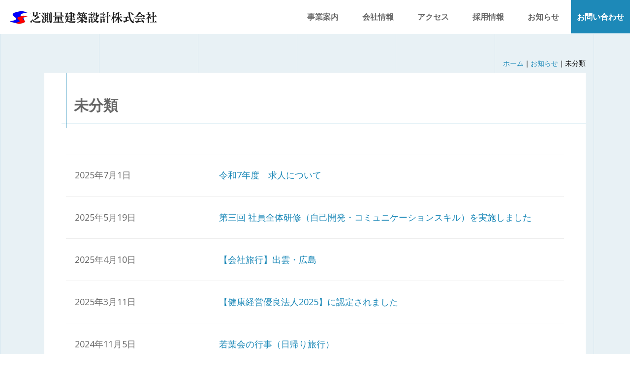

--- FILE ---
content_type: text/html; charset=UTF-8
request_url: https://www.shibasks.co.jp/cat/%E6%9C%AA%E5%88%86%E9%A1%9E/
body_size: 4274
content:
<!DOCTYPE html>
<html lang="ja">
<head>
<meta charset="utf-8">
<meta name="viewport" content="width=device-width, initial-scale=1">
<link rel="icon" href="https://www.shibasks.co.jp/wp/wp-content/themes/shibasks/images/favicon.ico" />
<link rel="apple-touch-icon" href="https://www.shibasks.co.jp/wp/wp-content/themes/shibasks/images/apple-touch-icon-precomposed.png" />
<!--[if lt IE 9]>
<script src="https://www.shibasks.co.jp/wp/wp-content/themes/shibasks/js/html5shiv.min.js"></script>
<![endif]-->
<title>未分類 | 芝測量建築設計株式会社</title>

<!-- All in One SEO Pack 2.12 by Michael Torbert of Semper Fi Web Designob_start_detected [-1,-1] -->
<link rel='next' href='https://www.shibasks.co.jp/cat/%E6%9C%AA%E5%88%86%E9%A1%9E/page/2/' />

<link rel="canonical" href="https://www.shibasks.co.jp/cat/%e6%9c%aa%e5%88%86%e9%a1%9e/" />
<!-- /all in one seo pack -->
<link rel='dns-prefetch' href='//fonts.googleapis.com' />
<link rel='dns-prefetch' href='//s.w.org' />
<link rel="alternate" type="application/rss+xml" title="芝測量建築設計株式会社 &raquo; フィード" href="https://www.shibasks.co.jp/feed/" />
<link rel="alternate" type="application/rss+xml" title="芝測量建築設計株式会社 &raquo; コメントフィード" href="https://www.shibasks.co.jp/comments/feed/" />
<link rel='stylesheet' id='wp-block-library-css'  href='https://www.shibasks.co.jp/wp/wp-includes/css/dist/block-library/style.min.css?ver=5.1.19' type='text/css' media='all' />
<link rel='stylesheet' id='noto-sans-jp-css'  href='https://fonts.googleapis.com/earlyaccess/notosansjapanese.css' type='text/css' media='all' />
<link rel='stylesheet' id='font-awesome-css'  href='https://www.shibasks.co.jp/wp/wp-content/themes/shibasks/css/font-awesome.min.css' type='text/css' media='all' />
<link rel='stylesheet' id='my_common-css'  href='https://www.shibasks.co.jp/wp/wp-content/themes/shibasks/css/common.css' type='text/css' media='all' />
<link rel='stylesheet' id='my_styles-css'  href='https://www.shibasks.co.jp/wp/wp-content/themes/shibasks/style.css?ver=2019' type='text/css' media='all' />
<link rel='stylesheet' id='themename-lightbox-css'  href='https://www.shibasks.co.jp/wp/wp-content/themes/shibasks/css/lightbox.min.css?ver=5.1.19' type='text/css' media='1' />
<script>if (document.location.protocol != "https:") {document.location = document.URL.replace(/^http:/i, "https:");}</script><script type='text/javascript' src='https://www.shibasks.co.jp/wp/wp-content/themes/shibasks/js/jquery-1.11.3.min.js'></script>
<script type='text/javascript' src='https://www.shibasks.co.jp/wp/wp-content/themes/shibasks/js/functions.js'></script>
<link rel='https://api.w.org/' href='https://www.shibasks.co.jp/wp-json/' />
<link rel="EditURI" type="application/rsd+xml" title="RSD" href="https://www.shibasks.co.jp/wp/xmlrpc.php?rsd" />
<link rel="wlwmanifest" type="application/wlwmanifest+xml" href="https://www.shibasks.co.jp/wp/wp-includes/wlwmanifest.xml" /> 

<link href="https://www.shibasks.co.jp/wp/wp-content/themes/shibasks/css/lightbox.css" type="text/css" rel="stylesheet" media="all" />
<script src="https://www.shibasks.co.jp/wp/wp-content/themes/shibasks/js/lightbox-plus-jquery.js" type="text/javascript"></script>

</head>
<body data-rsssl=1 id="page-%e4%bb%a4%e5%92%8c7%e5%b9%b4%e5%ba%a6%e3%80%80%e6%b1%82%e4%ba%ba%e3%81%ab%e3%81%a4%e3%81%84%e3%81%a6" class="archive category category-1">
<div id="container">

	<header id="header" class="clearfix">
        <div class="headerLogo">
            <a href="https://www.shibasks.co.jp/"><img src="https://www.shibasks.co.jp/wp/wp-content/themes/shibasks/images/header_logo.png" alt="芝測量建築設計株式会社"></a>
        </div>
        <div id="globalNav">
            <a class="nav-button" href="#">
                <span></span>
                <span></span>
                <span></span>
            </a>
            <nav class="nav-wrap">
                <ul class="nav">
                    <li class="home"><a href="https://www.shibasks.co.jp/">ホーム</a></li><!--
                    --><li class="dropDown">
                        <span>事業案内</span>
                        <ul>
                            <li><a href="https://www.shibasks.co.jp/sokuryo/">測量</a></li>
                            <li><a href="https://www.shibasks.co.jp/hosho-consul/">補償コンサルタント</a></li>
                            <li><a href="https://www.shibasks.co.jp/doboku-sekkei/">土木設計</a></li>
                        </ul>
                    </li><!--
                    --><li><a href="https://www.shibasks.co.jp/company/">会社情報</a></li><!--
                    --><li><a href="https://www.shibasks.co.jp/access/">アクセス</a></li><!--
                    --><li><a href="https://www.shibasks.co.jp/recruit/">採用情報</a></li><!--
                    --><li><a href="https://www.shibasks.co.jp/blog/">お知らせ</a></li><!--
                    --><li class="contact"><a href="https://www.shibasks.co.jp/contact/">お問い合わせ</a></li>
                </ul>
            </nav>
        </div>
	</header><!-- /#header -->
    <div id="main">
        <div class="inner mgt_3">
            <div class="breadcrumb"><span><a href="https://www.shibasks.co.jp/">ホーム</a></span><span><a href="https://www.shibasks.co.jp/blog/">お知らせ</a></span><span>未分類</span></div>
        </div>

        
        <div class="inner">
            <div class="bgc_fff">
                <h1 class="pageTitle">未分類</h1>
            </div>
        </div>
        
        <div class="inner mgb_4">
            <div class="box_01">
                
                <ul class="archiveList fs_l">
                    
                    <li>
                        <a href="https://www.shibasks.co.jp/%e6%9c%aa%e5%88%86%e9%a1%9e/%e4%bb%a4%e5%92%8c7%e5%b9%b4%e5%ba%a6%e3%80%80%e6%b1%82%e4%ba%ba%e3%81%ab%e3%81%a4%e3%81%84%e3%81%a6/">
                            <span>2025年7月1日</span>
                            <span>令和7年度　求人について</span>
                        </a>
                    </li>
                    
                    <li>
                        <a href="https://www.shibasks.co.jp/%e6%9c%aa%e5%88%86%e9%a1%9e/%e7%ac%ac%e4%b8%89%e5%9b%9e-%e7%a4%be%e5%93%a1%e5%85%a8%e4%bd%93%e7%a0%94%e4%bf%ae%ef%bc%88%e8%87%aa%e5%b7%b1%e9%96%8b%e7%99%ba%e3%83%bb%e3%82%b3%e3%83%9f%e3%83%a5%e3%83%8b%e3%82%b1%e3%83%bc%e3%82%b7/">
                            <span>2025年5月19日</span>
                            <span>第三回 社員全体研修（自己開発・コミュニケーションスキル）を実施しました</span>
                        </a>
                    </li>
                    
                    <li>
                        <a href="https://www.shibasks.co.jp/%e6%9c%aa%e5%88%86%e9%a1%9e/%e3%80%90%e4%bc%9a%e7%a4%be%e6%97%85%e8%a1%8c%e3%80%91%e5%87%ba%e9%9b%b2%e3%83%bb%e5%ba%83%e5%b3%b6/">
                            <span>2025年4月10日</span>
                            <span>【会社旅行】出雲・広島</span>
                        </a>
                    </li>
                    
                    <li>
                        <a href="https://www.shibasks.co.jp/%e6%9c%aa%e5%88%86%e9%a1%9e/%e3%80%90%e5%81%a5%e5%ba%b7%e7%b5%8c%e5%96%b6%e5%84%aa%e8%89%af%e6%b3%95%e4%ba%ba2025%e3%80%91%e3%81%ab%e8%aa%8d%e5%ae%9a%e3%81%95%e3%82%8c%e3%81%be%e3%81%97%e3%81%9f/">
                            <span>2025年3月11日</span>
                            <span>【健康経営優良法人2025】に認定されました</span>
                        </a>
                    </li>
                    
                    <li>
                        <a href="https://www.shibasks.co.jp/%e6%9c%aa%e5%88%86%e9%a1%9e/%e8%8b%a5%e8%91%89%e4%bc%9a%e3%81%ae%e8%a1%8c%e4%ba%8b%ef%bc%88%e6%97%a5%e5%b8%b0%e3%82%8a%e6%97%85%e8%a1%8c%ef%bc%89-2/">
                            <span>2024年11月5日</span>
                            <span>若葉会の行事（日帰り旅行）</span>
                        </a>
                    </li>
                    
                    <li>
                        <a href="https://www.shibasks.co.jp/%e6%9c%aa%e5%88%86%e9%a1%9e/%e9%80%80%e8%81%b7%e6%89%8b%e5%bd%93%e3%81%ae%e6%94%b9%e6%ad%a3%e3%82%92%e8%a1%8c%e3%81%84%e3%81%be%e3%81%97%e3%81%9f/">
                            <span>2024年8月30日</span>
                            <span>退職手当の改正を行いました</span>
                        </a>
                    </li>
                    
                    <li>
                        <a href="https://www.shibasks.co.jp/%e6%9c%aa%e5%88%86%e9%a1%9e/%e3%80%90%e5%81%a5%e5%ba%b7%e7%b5%8c%e5%96%b6%e5%84%aa%e8%89%af%e6%b3%95%e4%ba%ba2024%e3%81%ab%e8%aa%8d%e5%ae%9a%e3%81%95%e3%82%8c%e3%81%be%e3%81%97%e3%81%9f%e3%80%91/">
                            <span>2024年3月15日</span>
                            <span>【健康経営優良法人2024】に認定されました</span>
                        </a>
                    </li>
                    
                    <li>
                        <a href="https://www.shibasks.co.jp/%e6%9c%aa%e5%88%86%e9%a1%9e/%e3%80%90%e5%81%a5%e5%ba%b7%e7%b5%8c%e5%96%b6%e3%81%ae%e5%8f%96%e3%82%8a%e7%b5%84%e3%81%bf%e3%81%a8%e3%81%97%e3%81%a6%e9%a3%9f%e4%ba%8b%e3%82%92%e3%82%b5%e3%83%9d%e3%83%bc%e3%83%88%e3%81%97%e3%81%be/">
                            <span>2023年9月1日</span>
                            <span>健康経営の取り組みとして食事をサポートします</span>
                        </a>
                    </li>
                    
                    <li>
                        <a href="https://www.shibasks.co.jp/%e6%9c%aa%e5%88%86%e9%a1%9e/%e3%80%90%e5%9f%bc%e7%8e%89%e7%9c%8csdgs%e3%83%91%e3%83%bc%e3%83%88%e3%83%8a%e3%83%bc%e3%81%a8%e3%81%97%e3%81%a6%e7%99%bb%e9%8c%b2%e3%81%95%e3%82%8c%e3%81%be%e3%81%97%e3%81%9f%e3%80%91/">
                            <span>2023年7月31日</span>
                            <span>【埼玉県SDGsパートナー】として登録されました</span>
                        </a>
                    </li>
                    
                    <li>
                        <a href="https://www.shibasks.co.jp/%e6%9c%aa%e5%88%86%e9%a1%9e/%e3%80%90%e5%81%a5%e5%ba%b7%e7%b5%8c%e5%96%b6%e5%84%aa%e8%89%af%e6%b3%95%e4%ba%ba2023%e3%81%ab%e8%aa%8d%e5%ae%9a%e3%81%95%e3%82%8c%e3%81%be%e3%81%97%e3%81%9f%e3%80%91/">
                            <span>2023年3月8日</span>
                            <span>【健康経営優良法人2023】に認定されました</span>
                        </a>
                    </li>
                    
                </ul>
                <div class="clearfix">
                    
	<nav class="navigation pagination" role="navigation">
		<h2 class="screen-reader-text">投稿ナビゲーション</h2>
		<div class="nav-links"><span aria-current='page' class='page-numbers current'>1</span>
<a class='page-numbers' href='https://www.shibasks.co.jp/cat/%E6%9C%AA%E5%88%86%E9%A1%9E/page/2/'>2</a>
<a class="next page-numbers" href="https://www.shibasks.co.jp/cat/%E6%9C%AA%E5%88%86%E9%A1%9E/page/2/">次へ</a></div>
	</nav>
                </div>
                
            </div>
        </div>
    </div><!-- /#main -->

        <div id="sub">
                        <div class="inner mgb_4">
                <div class="box_01 widgetWrap">
                    <div class="widget widget-sidebar"><h2 class="widget-title">カテゴリー</h2>		<ul>
				<li class="cat-item cat-item-4"><a href="https://www.shibasks.co.jp/cat/event/" >会社行事</a>
</li>
	<li class="cat-item cat-item-5"><a href="https://www.shibasks.co.jp/cat/covid-19/" >新型コロナウイルス関連</a>
</li>
	<li class="cat-item cat-item-1 current-cat"><a href="https://www.shibasks.co.jp/cat/%e6%9c%aa%e5%88%86%e9%a1%9e/" >未分類</a>
</li>
		</ul>
			</div>		<div class="widget widget-sidebar">		<h2 class="widget-title">最近の投稿</h2>		<ul>
											<li>
					<a href="https://www.shibasks.co.jp/%e6%9c%aa%e5%88%86%e9%a1%9e/%e4%bb%a4%e5%92%8c7%e5%b9%b4%e5%ba%a6%e3%80%80%e6%b1%82%e4%ba%ba%e3%81%ab%e3%81%a4%e3%81%84%e3%81%a6/">令和7年度　求人について</a>
									</li>
											<li>
					<a href="https://www.shibasks.co.jp/%e6%9c%aa%e5%88%86%e9%a1%9e/%e7%ac%ac%e4%b8%89%e5%9b%9e-%e7%a4%be%e5%93%a1%e5%85%a8%e4%bd%93%e7%a0%94%e4%bf%ae%ef%bc%88%e8%87%aa%e5%b7%b1%e9%96%8b%e7%99%ba%e3%83%bb%e3%82%b3%e3%83%9f%e3%83%a5%e3%83%8b%e3%82%b1%e3%83%bc%e3%82%b7/">第三回 社員全体研修（自己開発・コミュニケーションスキル）を実施しました</a>
									</li>
											<li>
					<a href="https://www.shibasks.co.jp/%e6%9c%aa%e5%88%86%e9%a1%9e/%e3%80%90%e4%bc%9a%e7%a4%be%e6%97%85%e8%a1%8c%e3%80%91%e5%87%ba%e9%9b%b2%e3%83%bb%e5%ba%83%e5%b3%b6/">【会社旅行】出雲・広島</a>
									</li>
											<li>
					<a href="https://www.shibasks.co.jp/%e6%9c%aa%e5%88%86%e9%a1%9e/%e3%80%90%e5%81%a5%e5%ba%b7%e7%b5%8c%e5%96%b6%e5%84%aa%e8%89%af%e6%b3%95%e4%ba%ba2025%e3%80%91%e3%81%ab%e8%aa%8d%e5%ae%9a%e3%81%95%e3%82%8c%e3%81%be%e3%81%97%e3%81%9f/">【健康経営優良法人2025】に認定されました</a>
									</li>
											<li>
					<a href="https://www.shibasks.co.jp/%e6%9c%aa%e5%88%86%e9%a1%9e/%e8%8b%a5%e8%91%89%e4%bc%9a%e3%81%ae%e8%a1%8c%e4%ba%8b%ef%bc%88%e6%97%a5%e5%b8%b0%e3%82%8a%e6%97%85%e8%a1%8c%ef%bc%89-2/">若葉会の行事（日帰り旅行）</a>
									</li>
					</ul>
		</div>
                </div>
            </div>
            
        </div>

	<footer id="footer">
        <div id="footerBody" class="clearfix inner">
            <div class="box2-a mgb_3">
                <h2 class="fs_2l mgt_0">芝測量建築設計株式会社</h2>
                <p>〒333-0847　埼玉県川口市芝中田二丁目5番23号<br>TEL 048-266-7462 / FAX 048-264-1017</p>
                <p class="btn_03 mgt_1"><a href="https://www.shibasks.co.jp/contact/" class="mgr_1">お問い合わせ</a><a href="https://www.shibasks.co.jp/access/">アクセス</a></p>
            </div>
            <div class="box2-b">
                <p class="mgt_0"><a href="https://www.shibasks.co.jp/">ホーム</a></p>
                <div class="grid06 gridFirst">
                    <h3>SERVICE</h3>
                    <ul class="footerNav">
                        <li><a href="https://www.shibasks.co.jp/sokuryo/">測量</a></li>
                        <li><a href="https://www.shibasks.co.jp/hosho-consul/">補償コンサルタント</a></li>
                        <li><a href="https://www.shibasks.co.jp/doboku-sekkei/">土木設計</a></li>
                    </ul>
                </div>
                <div class="grid06">
                    <h3>ABOUT US</h3>
                    <ul class="footerNav">
                        <li><a href="https://www.shibasks.co.jp/company/">会社情報</a></li>
                        <li><a href="https://www.shibasks.co.jp/access/">アクセス</a></li>
                        <li><a href="https://www.shibasks.co.jp/contact/">お問い合わせ</a></li>
                    </ul>
                </div>
                <div class="grid06 gridFirst">
                    <h3>RECRUIT</h3>
                    <ul class="footerNav">
                        <li><a href="https://www.shibasks.co.jp/recruit/">採用情報</a></li>
                    </ul>
                </div>
                <div class="grid06">
                    <h3>INFORMATION</h3>
                    <ul class="footerNav">
                        <li><a href="https://www.shibasks.co.jp/blog/">お知らせ</a></li>
                    </ul>
                </div>
            </div>
        </div>
        <div id="footerFoot">
            <div class="clearfix inner">
                <div class="fs_2s">
                    <img src="https://www.shibasks.co.jp/wp/wp-content/themes/shibasks/images/logo_gcc.png" alt="GCC認定">
                    <img src="https://www.shibasks.co.jp/wp/wp-content/themes/shibasks/images/logo_jas-anz.png" alt="JAS-ANZ認定">
                </div>
                <div class="fs_2s">
                    <a href="https://www.shibasks.co.jp/company/#outline">会社概要</a>
                    <a href="https://www.shibasks.co.jp/privacy-policy/">個人情報保護方針</a>
                </div>
                <div class="copyright">Copyright &copy; Shiba Sokuryo Kenchiku Sekkei. Co. Ltd.</div>
            </div>
        </div>
	</footer><!-- /#footer -->

	<div id="pagetop">
		<a href="#container"><img src="https://www.shibasks.co.jp/wp/wp-content/themes/shibasks/images/pagetop.png" alt="ページの先頭へ"></a>
	</div><!-- /#pagetop -->

</div><!-- /#container -->


<!--[if lt IE 9]>
<link rel="stylesheet" href="https://www.shibasks.co.jp/wp/wp-content/themes/shibasks/css/ltie9.css">
<![endif]-->
<script type='text/javascript' src='https://www.shibasks.co.jp/wp/wp-content/themes/shibasks/js/lightbox.min.js?ver=5.1.19'></script>
<script type='text/javascript' src='https://www.shibasks.co.jp/wp/wp-includes/js/wp-embed.min.js?ver=5.1.19'></script>
</body>
</html>


--- FILE ---
content_type: text/css
request_url: https://www.shibasks.co.jp/wp/wp-content/themes/shibasks/style.css?ver=2019
body_size: 5878
content:
@charset "utf-8";
/*
Theme Name: shibasks.co.jp
Author: masa
Author URI: https://www.masa-cr.com/
Description: 芝測量建築設計株式会社のテーマ
Version: 1.0
*/
@import url(//fonts.googleapis.com/css?family=Open+Sans);
html {
	line-height: 1.75;
	font-size:16px;
	font-family: 'Open Sans', 'Droid Sans', '游ゴシック', YuGothic, 'ヒラギノ角ゴ ProN W3', 'Hiragino Kaku Gothic ProN', 'メイリオ', Meiryo, sans-serif;
	color:#000;
	background-color:transparent;
}
blockquote {border:dotted 1px #999}
dl {border:solid 1px #ddd}
table {border-top:solid 1px #ddd}
caption {background: #999;color: #fff}
th {background: #f6f6f6;border-bottom:solid 1px #ddd}
td {background:#fff;border-bottom:solid 1px #ddd}
hr {color:#ccc;background-color:#ddd}
fieldset {border:1px solid #ddd}
a {text-decoration:none;color:#1d89b8}
a:visited {}
a:hover {text-decoration:underline;}
a:active {text-decoration:underline;}


/* ===============================
=====================  ボックス  */
/***** レスポンシブbox *****/
@media screen and (min-width: 800px), print {
	.box2-a, .box2-b {width:47.5%}/* 2等分 */
	.box3-a, .box3-b, .box3-c {width:30%}/* 3等分 */
	.box4-a, .box4-b, .box4-c, .box4-d {width:21.25%}/* 4等分 */
	.box64-a, .box46-b {width:57%}/* 6:4の6 */
	.box64-b, .box46-a {width:38%}/* 6:4の4 */
	.box73-a, .box37-b {width:66.5%}/* 7:3の7 */
	.box73-b, .box37-a {width:28.5%}/* 7:3の3 */
	.box2-a,
	.box3-a, .box3-b,
	.box4-a, .box4-b, .box4-c,
	.box64-a,
	.box46-a,
	.box73-a,
	.box37-a {float:left}
	.box2-b,
	.box3-c,
	.box4-d,
	.box64-b,
	.box46-b,
	.box73-b,
	.box37-b {float:right}
	.box3-a,
	.box4-a, .box4-b {margin-right:5%}
}

/***** grid *****/
.grid01, .grid02, .grid03, .grid04, .grid05, .grid06, .grid07, .grid08, .grid09, .grid10, .grid11 {
	float:left;
	margin:0;
	padding:0;
}
.grid01 {width:8.333%}
.grid02 {width:16.666%}
.grid03 {width:25%}
.grid04 {width:33.333%}
.grid05 {width:41.666%}
.grid06 {width:50%}
.grid07 {width:58.333%}
.grid08 {width:66.666%}
.grid09 {width:75%}
.grid10 {width:83.333%}
.grid11 {width:91.666%}
.gridFirst {margin-left:0;clear:left}



/* ===============================
=====================  共通設定  */
/***** フォントサイズ *****/
.fs_5l {font-size:1.5em}/* 24 */
.fs_4l {font-size:1.25em}/* 20 */
.fs_3l {font-size:1.1875em}/* 19 */
.fs_2l {font-size:1.125em}/* 18 */
.fs_l {font-size:1.0625em}/* 17 */
.fs_m {font-size:1em}/* 16 */
.fs_s {font-size:.9375em}/* 15 */
.fs_2s {font-size:.875em}/* 14 */
.fs_3s {font-size:.8125em}/* 13 */
.fs_4s {font-size:.75em}/* 12 */
@media screen and (min-width: 560px), print {
    .fs_5l {font-size:2em}/* 32 */
    .fs_4l {font-size:1.875em}/* 30 */
    .fs_3l {font-size:1.5em}/* 24 */
    .fs_2l {font-size:1.25em}/* 20 */
    .fs_l {font-size:1.125em}/* 18 */
}

/***** 文字色 *****/
.txc_01,a.txc_01 {color:#1d89b8}/* 緑 */
.txc_02,a.txc_02 {color:#75b6d3}/* 水色 */
.txc_03,a.txc_03 {}/*  */

/***** 背景 *****/
.bgc_01 {}/*  */
.bgc_02 {}/*  */
.bgc_03 {}/*  */

/***** 見出し *****/
.h_01 {
    background:#1d89b8!important;
    color:#fff!important;
    padding:.2em .8em;
}
.h_02 {}
.h_03 {}

/***** ボタン *****/
.btn_01 a, a.btn_01 {
    display:inline-block;
    border:solid 1px #fff;
    color:#fff;
    text-decoration:none;
    padding:.3em .8em;
}
.btn_01 a:after, a.btn_01:after {
    content:url('./images/arrow_01.png');
    margin-left:.5em;
}
.btn_01 a:hover, a.btn_01:hover {
    opacity:.5;
}
.btn_02 a, a.btn_02 {
    display:inline-block;
    background:#1d89b8 url('./images/arrow_02.png') no-repeat right center;
    color:#fff;
    padding:.8em 44px .8em .8em;
    text-decoration:none;
}
.btn_02 a:hover, a.btn_02:hover {
    background-color:#75b6d3;
}
.btn_03 a, a.btn_03 {
    display:inline-block;
    background:#ddd;
    color:#666;
    padding:.3em .8em;
}
.btn_03 a:hover, a.btn_03:hover {
    text-decoration:none;
    background:#bbb;
}

/***** リスト *****/
.list_01 {}
.list_02 {}
.list_03 {}

/***** その他 *****/
.box_01 {
    background:#fff;
    padding:4%;
}
.width600 {
    max-width:600px;
    margin-left:auto;
    margin-right:auto;
}
.width800 {
    max-width:800px;
    margin-left:auto;
    margin-right:auto;
}

/* ===============================
====================  レイアウト  */
.inner {
    max-width:1100px;
    margin-left:auto;
    margin-right:auto;
    padding-left:4%;
    padding-right:4%;
}
#container.fixed {
    padding-top:46px;
}
#header {
    height:46px;
    position:relative;
}
#header.fixed {
    position:fixed;
    width:100%;
    z-index:99;
    top:0;
}
@media screen and (min-width: 900px), print {
    #container.fixed {
        padding-top:69px;
    }
    #header {
        height:auto;
    }
}
@media print {
    #container {
        width:1000px;
    }
}

/* ===============================
======================  header  */
#container {
    background:url(./images/back_container.png);
}
#header {
    background:#fff;
}
.headerLogo {
    margin:0;
    padding:8px 12px;
    width:240px;
    font-size:1em;
}
.nav {
    margin:46px 0 1em;
    padding:0;
    list-style:none;
}
.nav ul {
    margin:0;
    padding:0;
    list-style:none;
}
.nav li {
    margin:0;
    padding:0;
    font-weight:bold;
}
.nav>li:last-child {
    border-bottom:solid 1px #d3e6ef;
}
.nav a,
.nav span {
    display:block;
    text-decoration:none;
    padding:.6em 1em;
    color:#666;
    border-top:solid 1px #d3e6ef;
}
.nav span {
    background:#fff;
    color:#1d89b8;
}
.nav ul {
    margin-left:1em;
    border-left:solid 1px #d3e6ef;
    display:block;
}

/* グローバールメニュー切り替え */
.nav-button {
  display:none;
}
.nav-wrap.open {
    display:block;
}
.nav-wrap.close {
    display:none;
}
@media screen and (min-width: 900px), print {
    .headerLogo {
        margin-left:20px;
        padding:16px 0;
        width:28%;
        float:left;
    }
    .nav-wrap {
        display:block !important;
    }
    .nav {
        margin:0;
        text-align:right;
    }
    .nav>li {
        display:inline-block;
        vertical-align:top;
        padding:0;
        width:6em;
        text-align:center;
    }
    .nav>li:last-child {
        border:none;
        width:7.5em;
    }
    .nav li.home {
        display:none;
    }
    .nav li a,
    .nav li span {
        padding:20px 0;
        border:none;
        color:#666;
    }
    .nav li.contact a {
        background:#1d89b8;
        color:#fff;
    }
    .nav li a {
      -webkit-transform: perspective(1px) translateZ(0);
      transform: perspective(1px) translateZ(0);
      box-shadow: 0 0 1px transparent;
      position: relative;
      overflow: hidden;
    }
    .nav li a:before {
      content: "";
      position: absolute;
      z-index: -1;
      left: 0;
      right: 100%;
      bottom: 0;
      background: #1d89b8;
      height: 1px;
      -webkit-transition-property: right;
      transition-property: right;
      -webkit-transition-duration: 0.3s;
      transition-duration: 0.3s;
      -webkit-transition-timing-function: ease-out;
      transition-timing-function: ease-out;
    }
    .nav li a:hover:before, .nav li a:focus:before, .nav li a:active:before {
      right: 0;
    }
    .nav ul {
        display:none;
        position:absolute;
        z-index:10;
        margin:0;
        padding:0;
        width:12em;
        background:#fff;
        box-shadow:0 2px 8px rgba(0,0,0,.4);
    }
    .nav ul li {
        width:100%;
        text-align:left;
    }
    .nav ul a {
        padding:.8em 1em;
    }
}
@media screen and (min-width: 1000px), print {
    .nav li {
        width:7em;
    }
}
@media screen and (max-width: 899px) {
    .nav {
        height:100%;
        position:relative;
        overflow-x:hidden;
        overflow-y:auto;
    }
    .nav-wrap {
        position:fixed;
        left:0;
        top:0;
        display:none;
        z-index:100;
        background-color: rgba(255, 255, 255, 1);
        width:100%;
        height:100%;
    }
    .nav-button {
        display:block;
        cursor:pointer;
        z-index:101;
        position:absolute;
        width:46px;
        height:46px;
        top:0;
        right:0;
        background:#1d89b8;
    }
    .nav-button.active {
        position:fixed;
    }
    .nav-button span {
        display:inline-block;
        transition:all 0.4s;
        box-sizing:border-box;
        position:absolute;
        left:14px;
        width:18px;
        height:2px;
        background:#fff;
    }
    .nav-button span:nth-of-type(1) {
        top:15px;
    }
    .nav-button span:nth-of-type(2) {
        top:22px;
    }
    .nav-button span:nth-of-type(3) {
        bottom:15px;
    }
    .nav-button.active span:nth-of-type(1) {
        -webkit-transform:translateY(7px) rotate(-45deg);
        transform:translateY(7px) rotate(-45deg);
    }
    .nav-button.active span:nth-of-type(2) {
        opacity:0;
    }
    .nav-button.active span:nth-of-type(3) {
        -webkit-transform: translateY(-7px) rotate(45deg);
        transform:translateY(-7px) rotate(45deg);
    }
}

/* ===============================
=========================  main */
.breadcrumb {
    text-align:right;
    font-size:.875em;
    overflow: hidden;
    white-space: nowrap;
    text-overflow: ellipsis;
    margin-bottom:.5em;
}
.breadcrumb span {
    display:inline-block;
}
.breadcrumb span:before {
    content:'｜';
}
.breadcrumb span:first-child:before {
    content:'';
}
.pageTitle {
    margin:0 0 0 4%;
    padding:1.5em .5em .5em;
    border-bottom:solid 1px #1d89b8;
    border-left:solid 1px #1d89b8;
    background:#fff;
    color:#666;
    position:relative;
    line-height:1.4;
}
.pageTitle:before {
    content:'';
    position:absolute;
    left:-10px;
    bottom:-1px;
    display:block;
    width:10px;
    height:1px;
    border-bottom:solid 1px #1d89b8;
}
.pageTitle:after {
    content:'';
    position:absolute;
    left:-1px;
    bottom:-10px;
    display:block;
    width:1px;
    height:20px;
    border-left:solid 1px #1d89b8;
}
.hentry h2 {
    padding:.5em;
    border-left:solid 1px #1d89b8;
}
.hentry h3 {
    color:#1d89b8;
}
.postFoot {
    border-top:solid 1px #ddd;
    padding-top:2%;
}
.widget-title {
    padding:.4em;
    border-left:solid 1px #1d89b8;
    font-size:1.2em;
}
.widget-title a {
    color:#333;
}
.widgetWrap .widget:first-child .widget-title {
    margin-top:0;
}

/***** ページネーション *****/
.pagination {
    margin-top:3em;
    border-top:solid 1px #1d89b8;
    padding-top:4%;
}
.nav-links {
    font-size:0;
}
.navigation .screen-reader-text {
    display:none;
}
.navigation .nav-links {
    text-align:center;
    font-size:13px;
}
.navigation .nav-links .page-numbers {
    display:inline-block;
    margin:1px;
    padding:.5em 1em;
    background:#fff;
}
.navigation .nav-links a.page-numbers:hover {
    background:#e8f1f5;
}

/* フォーム */
::-webkit-input-placeholder {color:#999}
:-moz-placeholder {color:#999}
.formArea {
    background:#f6f6f6;
    max-width:800px;
    margin:auto;
    padding:1em 5%;
}
.formArea table {
    border-collapse:collapse;
    width:100%;
    border:none;
}
.formArea tr {
    border:none;
}
.formArea th,
.formArea td {
    vertical-align:middle;
    text-align:left;
    margin:0;
    padding:1em 0;
    background:transparent;
    border:none;
}
.formArea th {
    font-weight:bold;
    width:12em;
}
.formArea input[type="text"],
.formArea input[type="password"],
.formArea input[type="email"],
.formArea select,
.formArea textarea {
    border:solid 1px #ddd;
    background:#fff;
    color:#222;
    padding:.6em .2em;
}
.formArea input[type="text"],
.formArea input[type="password"],
.formArea input[type="email"],
.formArea textarea {
    box-sizing:border-box;
    width:100%;
    max-width:100%;
}
.formArea button,
.formArea input[type="submit"],
.formArea input[type="reset"],
.formArea input[type="button"] {
    padding:.8em 1.2em;
    border:none;
    border-radius:.2em;
    background:#ddd;
    color:#222;
}
.formArea button:hover,
.formArea input[type="reset"]:hover,
.formArea input[type="button"]:hover {
    background:#ccc;
    color:#000;
}
.formArea input[type="submit"] {
    background:#0b3;
    color:#fff;
    margin-left:.4em;
    margin-right:.4em;
}
.formArea input[type="submit"]:hover {
    background:#0d3;
}
.formArea input[type="submit"][name="submitBack"] {
    background:#ddd;
    color:#333;
}
.formArea .hissu {
    display:inline-block;
    background:#e60;
    color:#fff;
    padding:.2em .4em;
    font-size:.675em;
    line-height:1;
    margin-left:.5em;
}
@media screen and (max-width: 799px) {
    .formArea th,
    .formArea td {
        display:block;
    }
    .formArea th {
        width:100%;
        padding-bottom:0;
    }
    .formArea td {
        padding-top:.5em;
    }
}

#main.hasCatch {
    background-size:800px 420px;
    background-repeat:no-repeat;
    background-position:center top;
}
.hasCatch .breadcrumb,
.hasCatch .breadcrumb a {
    color:#fff;
}
.catchCopy {
    padding:12% 10% 9%;
    color:#fff;
    font-size:1.8em;
    text-align:center;
	font-family: "リュウミン B-KL", "Ryumin Bold KL", '游明朝', YuMincho, "ヒラギノ明朝 Pro W3", "Hiragino Mincho Pro", serif;
    font-weight:bold;
    text-shadow:2px 2px 4px rgba(0,0,0,.5);
}
.archiveList {
    margin:1em 0 3em;
    padding:0;
    list-style:none;
    border-bottom:solid 1px #eee;
}
.archiveList li {
    margin:0;
    padding:0;
    border-top:solid 1px #eee;
}
.archiveList a {
    display:block;
    padding:1.5em 1em;
}
.archiveList a:hover {
    text-decoration:none;
    background:#f6f6f6;
}
.archiveList span {
    display:block;
}
.archiveList a span:first-child {
    color:#666;
}
@media screen and (min-width: 560px), print {
    .navigation .nav-links {
        font-size:16px;
    }
}
@media screen and (min-width: 800px), print {
    #main.hasCatch {
        background-size:contain;
    }
    .catchCopy {
        font-size:2.5em;
    }
    .archiveList span {
        margin-left:30%;
    }
    .archiveList a span:first-child {
        width:30%;
        float:left;
        margin-left:0;
    }
}


/* ===============================
======================  footer  */
#footer {
    background:#222;
    color:#fff;
    font-size:.9375em;
}
#footer a {
    color:#fff;
}
#footer .btn_03 a, #footer a.btn_03 {
    color:#222;
}
#footerBody {
    padding-top:3em;
    padding-bottom:3em;
}
#footerBody h3 {
    font-weight:normal;
    color:#1d89b8;
    margin:0 0 .6em;
    font-size:1em;
    letter-spacing:1px;
}
.footerNav {
    margin:0 0 1.2em;
    padding:0;
    list-style:none;
}
.footerNav li {
    margin:0 0 .6em;
}
#footerFoot {
    background:#fff;
    color:#666;
    padding:2em 0;
    text-align:center;
}
#footerFoot .inner {
    position:relative;
}
#footerFoot img {
    vertical-align: baseline;
}
#footerFoot a {
    color:#666;
}
#footerFoot .fs_2s {
    margin-bottom:2em;
}
#footerFoot .fs_2s img,
#footerFoot .fs_2s a {
    margin-left:1em;
    margin-right:1em;
}
.copyright {
    font-size:.8125em;
}
#pagetop {
    position:fixed;
    right:0;
    bottom:0;
}
@media screen and (min-width: 800px), print {
    #footerFoot {
        padding:1.5em 0;
        text-align:left;
    }
    #footerFoot .fs_2s {
        display:inline;
    }
    #footerFoot .fs_2s img,
    #footerFoot .fs_2s a {
        margin-left:0;
        margin-right:2em;
    }
    .copyright {
        position:absolute;
        right:4%;
        bottom:0;
    }
}


/* ===============================
==================  page-index  */
#page-index #keyVisual {
    position:relative;
}
.vegas {
    height:360px;
}
.newsArea {
    position:relative;
    z-index:2;
    margin:-3em 4% 3em;
    padding:1.1em 4%;
    background:rgba(43,43,43,.75);
    color:#fff;
}
.newsAreaHead h2 {
    margin-top:0;
    margin-bottom:.4em;
    letter-spacing:.1em;
}
.newsAreaHead .btn_01 {
    position:absolute;
    top:1em;
    right:4%;
}
.newsArea dl {
    margin:1em 0;
    padding:0;
    border:none;
    line-height:1.5;
    font-size:.9375em;
}
.newsArea dt {
    color:#ccc;
}
.newsArea dd {
    margin:0 0 .75em;
}
.newsArea a {
    color:#fff;
}
.serviceNav .itemBox {
    background:#fff;
    max-width:338px;
    margin-left:auto;
    margin-right:auto;
    margin-bottom:3em;
    position:relative;
}
.serviceNav .itemBox h2 {
    color:#1d89b8;
    margin:0 0 .8em;
    padding-left:5%;
    font-size:1.25em;
}
.serviceNav .itemBox h2:before {
    content:"";
    display:block;
    width:1px;
    height:1.6em;
    background:#1d89b8;
    margin-bottom:.4em;
}
.serviceNav .itemBox .btn_02 {
    position:absolute;
    right:0;
    bottom:-1.6em;
}
.recruitArea {
    background:url('./images/back_recruit.jpg') no-repeat center center;
    background-size:cover;
    color:#fff;
    padding:.1em 5% 2em;
}
.recruitAreaBody .btn_01 {
    text-align:center;
}
@media screen and (min-width: 600px), print {
    .newsArea dt {
        width:8em;
        float:left;
    }
    .newsArea dd {
        margin-left:9em;
    }
}
@media screen and (min-width: 640px), print {
    .serviceNav .itemBox {
        max-width:none;
        width:30%;
        float:left;
        margin-left:5%;
    }
    .serviceNav .itemBox:first-child {
        margin-left:0;
    }
    .serviceNav .itemBox h2 {
        font-size:1.125em;
    }
}
@media screen and (min-width: 800px), print {
    .serviceNav .itemBox h2 {
        font-size:1.25em;
    }
    .recruitArea {
        padding:2em 0;
    }
    .recruitAreaHead {
        width:25%;
        float:left;
    }
    .recruitAreaBody {
        width:75%;
        float:right;
    }
    .recruitAreaBodyBox {
        border-left:solid 1px #fff;
        padding:.5em 6% .7em;
    }
    .recruitAreaBody .btn_01 {
        text-align:left;
    }
}
@media screen and (min-width: 900px), print {
    .newsArea {
        position:absolute;
        left:0;
        right:0;
        bottom:3em;
        width:800px;
        margin:0 auto;
        padding:1em 4%;
    }
    .newsAreaHead {
        width:8em;
        float:left;
    }
    .newsAreaHead h2 {
        margin-top:.8em;
    }
    .newsAreaHead .btn_01 {
        position:relative;
        top:inherit;
        right:inherit;
    }
    .newsArea dl {
        margin-left:12em;
        padding:.5em 2em .1em;
        border-left:solid 1px #fff;
    }
}
@media print {
    .newsArea {
        position:relative;
    }
}

/***** MW WP Form *****/
.mw_wp_form_confirm .confirmNone {
    display:none;
}
.mw_wp_form .error {
    color:#e00;
}


dl.enkakuDl {
    border:none;
    padding:0;
}
dl.enkakuDl dt {
    width:10em;
    float:left;
    clear:both;
}
dl.enkakuDl dd {
    margin-left:10em;
}

#page-sokuryo #main {
    background-image:url(images/back_sokuryo.jpg);
}
#page-hosho-consul #main {
    background-image:url(images/back_hosho-consul.jpg);
}
#page-doboku-sekkei #main {
    background-image:url(images/back_doboku-sekkei.jpg);
}

.recruitPhoto img {
    width:100%;
}
@media screen and (min-width: 640px), print {
    .recruitPhoto img {
        width:50%;
    }
}

--- FILE ---
content_type: application/javascript
request_url: https://www.shibasks.co.jp/wp/wp-content/themes/shibasks/js/functions.js
body_size: 2947
content:
jQuery(function ($) {

//スクロール
	$('a[href^=#]').click(function () {
		var href = $(this).attr("href"), target = $(href === "#" || href === "" ? 'html' : href), position = target.offset().top;
		$('body,html').animate({scrollTop: position}, 'normal', 'swing');
		return false;
	});

//ページトップフェードイン
	var topBtn = $('#pagetop');
	topBtn.hide();
	$(window).scroll(function () {
		if ($(this).scrollTop() > 300) {
			topBtn.fadeIn();
		} else {
			topBtn.fadeOut();
		}
	});

//メインメニュー
    var navBtn = $('.nav-button'),
        navWrap = $('.nav-wrap'),
        menuClose = function () {
            navBtn.removeClass('active');
            navWrap.addClass('close').removeClass('open');
        },
        menuOpen = function () {
            navBtn.addClass('active');
            navWrap.addClass('open').removeClass('close');
        };
    //メニューボタン開閉
    navBtn.on('click', function () {
        if ($(this).hasClass('active')) {
            $(menuClose);
        } else {
            $(menuOpen);
        }
        return false;
    });
    //領域外クリックで非表示
	$(document).on('click', function (event) {
		if (navBtn.css('display') === 'block') {
            if (!$(event.target).closest('.nav li').length) {
                $(menuClose);
            }
        }
    });
    //ドロップダウンメニュー
    $(".nav li:has(ul)").hover(function () {
        if (navBtn.css('display') === 'none') {
            $(".nav ul").stop(true, true).fadeOut();
            $(this).children('ul').stop(true, true).fadeIn();
        }
    }, function () {
        if (navBtn.css('display') === 'none') {
            $(this).children('ul').stop(true, true).fadeOut();
        }
    });
    //リサイズ時メニューリセット
    $(window).on('resize orientationchange', function () {
        if (navBtn.css('display') === 'none') {
            navWrap.show();
            $('.nav ul').hide();
            $(menuClose);
        } else {
            if (navBtn.hasClass('active')) {
                navWrap.show();
            } else {
                $(menuClose);
            }
            $('.nav ul').show();
        }
    });

//トップページスライドの高さ
	var windowH = $(window).height(),
        headerH = $('#header').outerHeight();
    if (navBtn.css('display') === 'none') {
        $('#page-index .vegas').outerHeight(windowH - headerH);
    }
    $(window).on('resize orientationchange', function () {
        if (navBtn.css('display') === 'none') {
            $('#page-index .vegas').outerHeight(windowH - headerH);
        } else {
            $('#page-index .vegas').css('height', '360px');
        }
    });

//ヘッダー固定
	$(window).on('load scroll', function(){
		if ($(window).scrollTop() > 1) {
			$('#header, #container').addClass('fixed');
		} else {
			$('#header, #container').removeClass('fixed');
		}
    });

});
